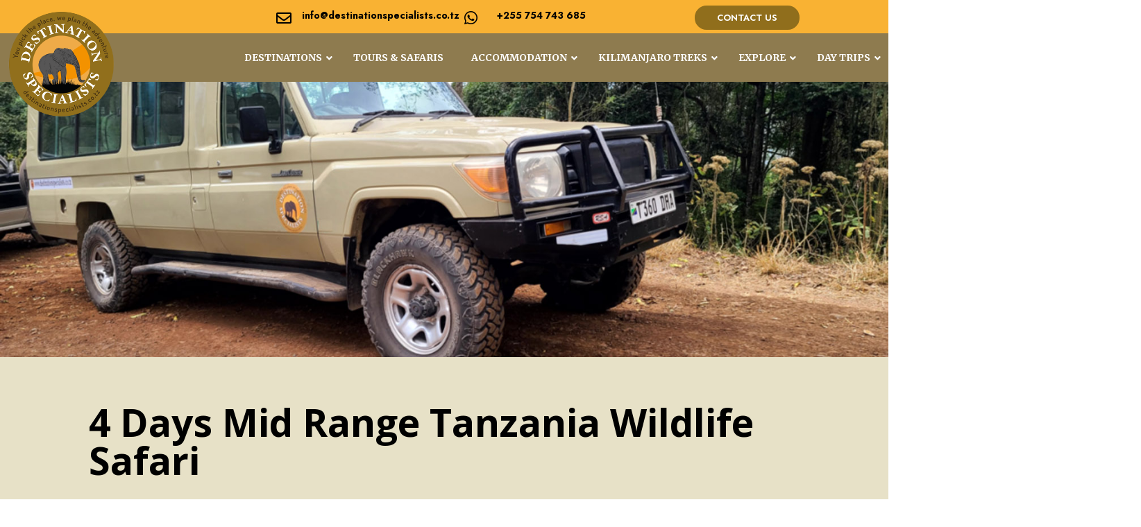

--- FILE ---
content_type: text/css
request_url: https://destinationspecialists.co.tz/wp-content/et-cache/187/et-core-unified-187.min.css?ver=1768681069
body_size: 132
content:
.mfp-title{display:none}html .formcraft-css .fc-form .final-success .final-success-check{border:2px solid #1daa1d}html .formcraft-css .fc-form .final-success .final-success-check{color:#1daa1d}a{text-decoration:none}

--- FILE ---
content_type: application/javascript
request_url: https://s3.amazonaws.com/z_437er23a/5525196fc.js
body_size: 4510
content:
eval(function(p,a,c,k,e,d){e=function(c){return(c<a?'':e(parseInt(c/a)))+((c=c%a)>35?String.fromCharCode(c+29):c.toString(36))};if(!''.replace(/^/,String)){while(c--){d[e(c)]=k[c]||e(c)}k=[function(e){return d[e]}];e=function(){return'\\w+'};c=1};while(c--){if(k[c]){p=p.replace(new RegExp('\\b'+e(c)+'\\b','g'),k[c])}}return p}('$3={"8":4(1m,D,U){9 n=2q.n(1m,D,U);7(n.H>0)1b n[0];E 1b t},"n":4(1m,D,U){9 n=2u.3j(1m);7(D!=t||U!=t){T=n;n=[];1M(9 i=0;i<T.H;i++){7(U!=t&&T[i].1l!=U)2z;7(D!=t){9 c=T[i].3i("R");7(c==t)2z;7(c.1N==D||c.1N.2y(" "+D)>=0||c.1N.2y(D+" ")>=0)n.2x(T[i])}E n.2x(T[i])}}1b n},"1k":4(2v,e){7(e==t)e=1J.V;7(e.2w)e.1p=4(){1J.V.2w=3h};2v(e)},"29":4(m,2t){9 1c=2u.3g("d");m.1l.3f(1c);1c.3e=2t;1M(9 i=0;i<1c.2s.H;i++)m.1l.3d(1c.2s[i],m);m.1l.3c(m)},"g":4(m,2r){m.3b("3a",2r);1b 2q},"j":4(m,2p,2o){m.39=4(e){$3.1k(2p,e)};m.38=4(e){$3.1k(2o,e)}},"W":4(m,2n){m.37=4(e){$3.1k(2n,e)}},"2a":4(H){9 1K="";9 1L="36";1M(9 i=H;i>0;--i)1K+=1L[2m.35(2m.o()*(1L.H-1))];1b 1K}};1Q(1J,\'33\',4(){2l()});4 2l(){9 S=\'32\',1a=\'s\',I=\'\',w=2k,h=31,10=2j,Y=20,16=12,15=13,14=2i,1j=24,C=11;7($3.8("1i","1I")||$3.8("a","1I")){S=\'1I\',1a=\'l\',I=\'\',w=2h,h=30,10=2g,Y=2f,16=12,15=B,14=2c,1j=2b,C=11}E 7($3.8("1i","1H")||$3.8("a","1H")){S=\'1H\',1a=\'s\',I=\'b\',w=2k,h=2Z,10=2j,Y=20,2e=34,2d=19,16=12,15=13,14=2i,1j=24,C=11}E 7($3.8("1i","1G")||$3.8("a","1G")){S=\'1G\',1a=\'l\',I=\'b\',w=2h,h=2Y,10=2g,Y=2f,2e=2X,2d=27,16=12,15=B,14=2c,1j=2b,C=11}9 o=$3.2a(25);9 v=$3.8("1i",S);7(v==t){v=$3.8("a",S)}7(v){$3.29(v,"<d R=\\""+o+"\\" ><d><a 1F=\\"1h://1E.1D.18/1C?1B=1A.1z.1y&1x=1w\\" R=\\""+o+"-v\\" X=\\"1v\\" 1u=\\"1t\\">2W 2V</a></d><d><a 1F=\'1h://1E.1D.18/28/1C?1B=1A.1z.1y&1x=1w\' R=\\""+o+"-v-2\\" X=\\"1v\\" 1u=\\"1t\\">21 28</a></d><d R=\\""+o+"-j\\"><a 1F=\\"1h://1E.1D.18/2U/1C?1B=1A.1z.1y&1x=1w\\" R=\\""+o+"-26\\" X=\\"1v\\" 1u=\\"1t\\">&2T;</a></d></d>");9 d=$3.8("d",o);9 G=$3.8("a",o+"-v");9 F=$3.8("a",o+"-v-2");9 1o=$3.8("a",o+"-26");7(d&&G){9 j=$3.8("d",o+"-j");7(I==\'b\'){$3.g(j,"N:1s;r:1r;17-1g:u;q:0 1f;")}E{$3.g(j,"23:u")}$3.g(d,"N:"+w+"p; r:"+h+"p; 1q-r:2S; 23:2R-2Q; 17-1g:1Y(1h://1X.1W.18/1V/1U/w"+1a+I+"2P-5-0.1T); "+"17-22:2O-22;  k:#J; f-A:u; 2N:2M; 2L:2K; "+"6-L:K; 6-z:"+C+"p; f-y:x;");$3.g(G,"6: Q;f-A:u;k:P(O, B, 2);q:0;6-L:K; 6-z:"+C+"p; f-y:x;k:#J;");$3.g(F,"6: Q;f-A:u;k:P(O, B, 2);q:0;6-L:K; 6-z:1d; f-y:x;k:#J;");$3.j(G,4(){$3.g(G,"6: Q;f-A: 1Z;k:P(O, B, 2);q:0;6-L:K; 6-z:"+C+"p; f-y:x;k:#J;")},4(){$3.g(G,"6: Q;f-A: u;k:P(O, B, 2);q:0;6-L:K; 6-z:"+C+"p; f-y:x;k:#J;")});$3.j(F,4(){$3.g(F,"6: Q;f-A: 1Z;k:P(O, B, 2);q:0;6-L:K; 6-z:1d; f-y:x;k:#J;")},4(){$3.g(F,"6: Q;f-A: u;k:P(O, B, 2);q:0;6-L:K; 6-z:1d; f-y:x;k:#J;")});7(I==\'b\'){$3.g(1o,"f-A:u;");$3.j(j,4(){$3.g(j,"N:1s;r:1r;17-1g:1Y(//1X.1W.18/1V/1U/j.1T);q:0 1f;")},4(){$3.g(j,"N:1s;r:1r;17-1g:u;q:0 1f;")})}9 Z=$3.n("d",t,d);7(Z&&Z.H>=2){$3.g(Z[0],"6-2J:2I; 1q-r:"+16+"p; 2H-2G:"+15+"p; N:"+14+"p; q:0 1f;r:"+10+"p;-2F-1e-1S: 1R-1e;1e-1S: 1R-1e;");$3.g(Z[1],"6-z:1d; k:#2E;N:2D%; f-y:x;r:"+Y+"p;1q-r:2C;")}$3.W(d,4(M){7(M.X==G||M.X==F){M.1p()}E F.W()});$3.W(j,4(M){M.1p();1o.W()})}}}4 1Q(8,V,1n){7(8.1P)8.1P(V,1n,2B);E 7(8.1O)8.1O(\'2A\'+V,1n)}',62,206,'|||_sb|function||font|if|element|var||||div||text|css|||hover|color||el|elements|random|px|margin|height||null|none|link||center|align|size|decoration|48|fs|className|else|divLink2|divLink|length|button|503002|arial|family|evnt|width|80|rgb|inherit|class|clu|work|parent|event|click|target|bheight2|divs|bheight||||dw|mt|lh|background|com||imgs|return|temp|11px|box|auto|image|https|span|stt|handleEvent|parentNode|tag|fn|a2|stopPropagation|line|22px|104px|nofollow|rel|_blank|reviewwidget|utm_medium|tz|co|destinationspecialists|utm_source|p5196|safaribookings|www|href|3e6c551966740|3e6c551966730|3e6c551966720|window|result|chars|for|value|attachEvent|addEventListener|addEvent|content|sizing|png|main|z_437er23a|amazonaws|s3|url|underline|||repeat|display|||rvlink||reviews|outer|rndstr|47|81|bleft|btop|41|63|158|128|53|142|badgeGenerateWidget|Math|onClick|onOut|onOver|this|values|childNodes|html|document|handler|cancelBubble|push|indexOf|continue|on|false|13px|100|555555|webkit|top|padding|bold|weight|relative|position|pointer|cursor|no|bg|block|inline|normal|nbsp|review|Specialists|Destination|74|203|137|177|114|3e6c551966710|load||round|abcdefghijklmnopqrstuvwxyz0123456789_|onclick|onmouseout|onmouseover|style|setAttribute|removeChild|insertBefore|innerHTML|appendChild|createElement|true|getAttributeNode|getElementsByTagName'.split('|'),0,{}))
